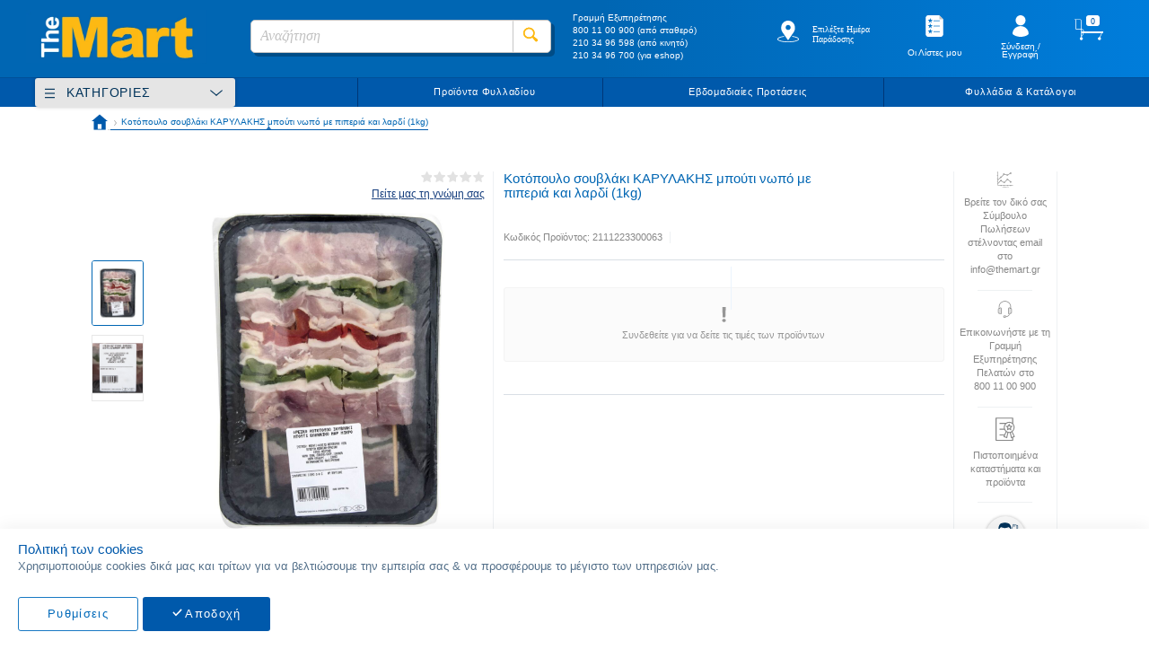

--- FILE ---
content_type: application/javascript
request_url: https://www.themart.gr/static/version1760692828/frontend/MageGuide/theMart/el_GR/PixelOpen_CloudflareTurnstile/js/view/turnstile.min.js
body_size: 172
content:
define(['jquery','PixelOpen_CloudflareTurnstile/js/view/component','Magento_Customer/js/customer-data'],function($,Component,customerData){'use strict';return Component.extend({customer:customerData.get('customer'),authentication:'.authentication-dropdown, .popup-authentication',canShow:function(){if(this.customer().hasOwnProperty('firstname')&&this.customer().firstname){return false;}
return this._super();},beforeRender:function(){if(this.action==='login-ajax'){this.loginAjax();const cart=customerData.get('cart');cart.subscribe(function(cartData){if(cartData.isGuestCheckoutAllowed===false){this.loginAjax();}},this);}
this._super();},afterRender:function(){if(this.action==='login-ajax'){this.loginAjaxComplete();}
this._super();},loginAjax:function(){$(this.authentication).off('transitionend').on('transitionend',function(event){const target=$(event.target);target.find('.cf-turnstile').empty();if(target.hasClass('_show')){this.render();}}.bind(this));},loginAjaxComplete:function(){if(this.widgetId){$(document).on('ajaxComplete',function(event,xhr){const result=xhr.responseJSON;if(result.hasOwnProperty('errors')&&result.errors){this.reset();}}.bind(this));}}});});